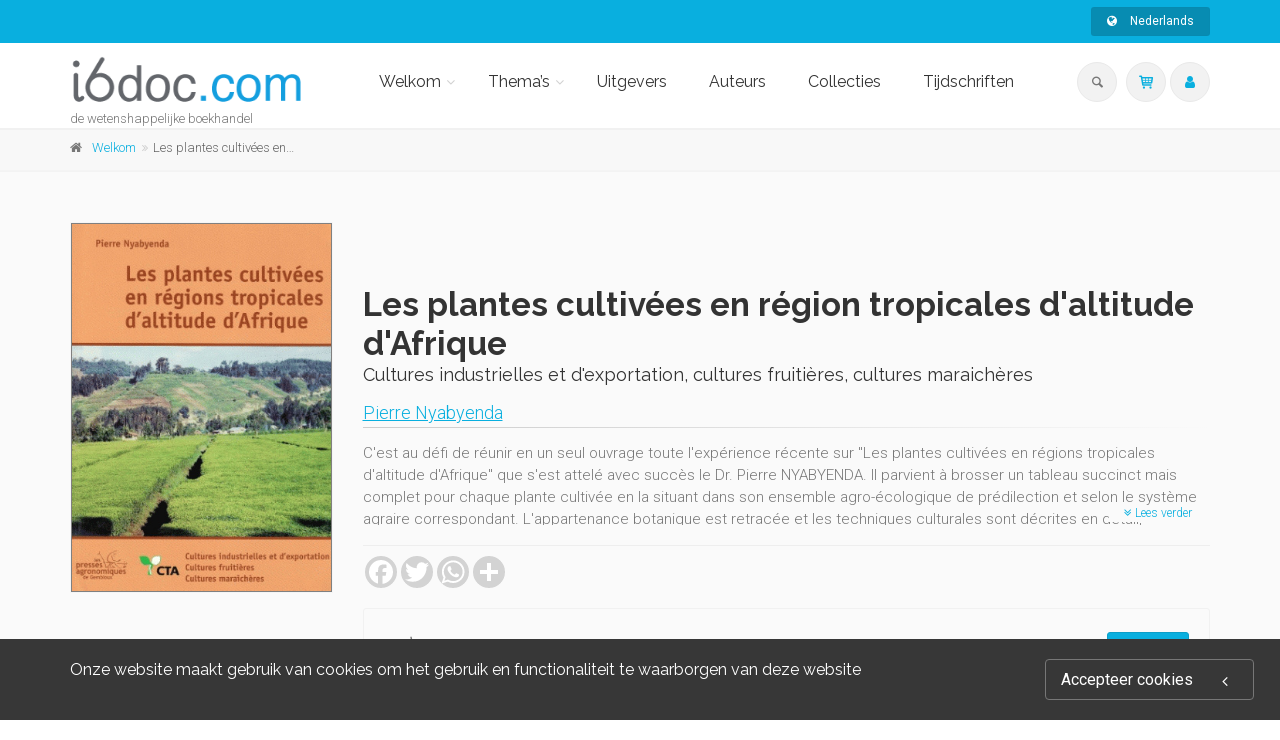

--- FILE ---
content_type: application/x-javascript
request_url: https://i6doc.com/gcshared/GCresponsiveV1/plugins/jquery.gdocsviewer.js
body_size: 973
content:
/*
 * jQuery.gdocViewer - Embed linked documents using Google Docs Viewer
 * Licensed under MIT license.
 * Date: 2011/01/16
 *
 * @author Jawish Hameed
 * @version 1.0
 */
(function($){
	$.fn.gdocsViewer = function(options) {
	
		var settings = {
			width  : '740',
			height : '700'
		};
		
		if (options) { 
			$.extend(settings, options);
		}
		
		return this.each(function() {
			var file = $(this).attr('href');
			var ext = file.substring(file.lastIndexOf('.') + 1);

			if (/^(tiff|pdf|ppt|pps|doc|docx)$/.test(ext)) {
				$(this).after(function () {
					var id = $(this).attr('id');
					var gdvId = (typeof id !== 'undefined' && id !== false) ? id + '-gdocsviewer' : '';
					return '<div id="' + gdvId + '" class="gdocsviewer"><iframe src="http://docs.google.com/viewer?embedded=true&url=' + encodeURIComponent(file) + '" width="' + settings.width + '" height="' + settings.height + '" style="border: none;"></iframe></div>';
				})
			}
		});
	};
})( jQuery );